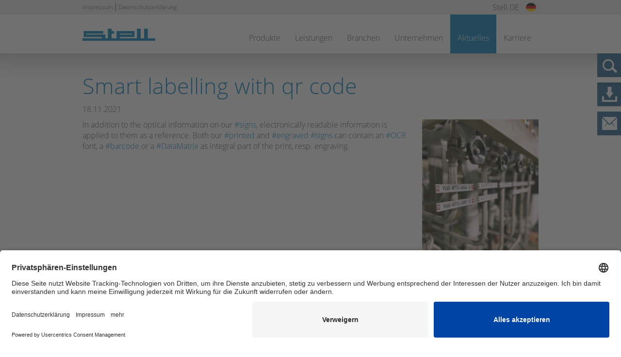

--- FILE ---
content_type: text/html; charset=UTF-8
request_url: https://www.stell.de/aktuelles/nr/smart-labelling-with-qr-code
body_size: 12423
content:
<!DOCTYPE html>
<html lang="de">
<head>

      <meta charset="UTF-8">
    <title>Smart labelling with qr code - Stell GmbH</title>
    <base href="https://www.stell.de/">

          <meta name="robots" content="index,follow">
      <meta name="description" content="Smart labelling in a row">
      <meta name="keywords" content="">
      <meta name="generator" content="Contao Open Source CMS">
        
        <link rel="preconnect" href="//privacy-proxy.usercentrics.eu">
	<link rel="preload" href="//privacy-proxy.usercentrics.eu/latest/uc-block.bundle.js" as="script">
	<script id="usercentrics-cmp" src="https://app.usercentrics.eu/browser-ui/latest/loader.js" data-settings-id="TtY3CGxV5" async></script>
	<script type="application/javascript" src="https://privacy-proxy.usercentrics.eu/latest/uc-block.bundle.js"></script>

    <meta name="viewport" content="width=device-width,initial-scale=1.0">
        <link rel="stylesheet" href="assets/css/layout.min.css,responsive.min.css,grid.min.css,form.min.css,rese...-a090a2cd.css">        <script src="assets/js/jquery.min.js-c31f118d.js"></script><link rel="alternate" hreflang="de" href="https://www.stell.de/aktuelles/nr">
<link rel="alternate" hreflang="en" href="https://www.stell.com/news/nr">
<link rel="alternate" hreflang="x-default" href="https://www.stell.com/news/nr">
<link rel="alternate" hreflang="nl" href="https://www.stell.nl/nieuws/nr">
<link rel="alternate" hreflang="hi" href="https://www.stell.co.in/news/nr">
<link type="application/rss+xml" rel="alternate" href="https://www.stell.de/share/newsfeed-de.xml" title="Stell :: DE"><link type="application/rss+xml" rel="alternate" href="https://www.stellsignprojects.com/share/newsfeed-en.xml" title="Stell :: EN"><link type="application/rss+xml" rel="alternate" href="https://stell.co.in/share/newsfeed-hi.xml" title="Stell :: IN"><link type="application/rss+xml" rel="alternate" href="https://www.stell.nl/share/newsfeed-nl.xml" title="Stell :: NL"><script type="text/plain" data-usercentrics="Softgarden" src="files/system/theme_2017/js/softgarden_iframe.js"></script>

<script>
var gaProperty = 'UA-137566879-1';
var disableStr = 'ga-disable-' + gaProperty;
if (document.cookie.indexOf(disableStr + '=true') > -1) {
	window[disableStr] = true;
}
function gaOptout() {
	document.cookie = disableStr + '=true; expires=Thu, 31 Dec 2099 23:59:59 UTC; path=/';
	window[disableStr] = true;
	alert('Das Tracking durch Google Analytics wurde in Ihrem Browser für diese Website deaktiviert.');
}
</script>
<script type="text/plain" data-usercentrics="Google Analytics">
(function(i,s,o,g,r,a,m){i['GoogleAnalyticsObject']=r;i[r]=i[r]||function(){
	(i[r].q=i[r].q||[]).push(arguments)},i[r].l=1*new Date();a=s.createElement(o),
	m=s.getElementsByTagName(o)[0];a.async=1;a.src=g;m.parentNode.insertBefore(a,m)
})(window,document,'script','//www.google-analytics.com/analytics.js','ga');
ga('create', 'UA-137566879-1', 'auto');
ga('set', 'anonymizeIp', true);
ga('send', 'pageview');
</script>

<script>
    var Hyphenopoly = {
        require: {
            "de": "1234567890123",
            "nl": "1234567890123",
            "hi": "1234567890123",
            "en-gb": "1234567890123",
            "en-us": "1234567890123"
        },
        paths: {
                patterndir: "files/system/theme_2017/js/hyphenopoly/patterns/",
                maindir: "files/system/theme_2017/js/hyphenopoly/"
            },
        setup: {
            selectors: {
                ".ce_metamodel_list .item h3.metaModelName": {}
            }
        }
        };
</script>
<script src="files/system/theme_2017/js/hyphenopoly/Hyphenopoly_Loader.js" type="text/javascript"></script>

<link rel="icon" href="files/system/theme_2017/img/favicon.ico" type="image/vnd.microsoft.icon" />
<link rel="shortcut icon" href="files/system/theme_2017/img/favicon.ico" type="image/vnd.microsoft.icon" />

          
</head>
<body id="top" class="mac chrome blink ch131">

    
   <div class="absicherung">
   	
   	                  <header id="header">
            <div class="inside">
              

<!-- indexer::stop -->
<nav class="mod_navigation nav-main block">

  
  <a href="aktuelles/nr/smart-labelling-with-qr-code#skipNavigation285" class="invisible">Navigation überspringen</a>

  
<ul class="level_1">
            <li class="submenu first"><a href="produkte/produktselektor" title="Produkte" class="submenu first" aria-haspopup="true">Produkte</a>
<ul class="level_2">
            <li class="first"><a href="produkte/produktselektor" title="Produktselektor" class="first">Produktselektor</a></li>
                <li class="submenu"><a href="produkte/anlagenkennzeichnung" title="Anlagenkennzeichnung und Beschilderung" class="submenu" aria-haspopup="true">Anlagenkennzeichnung</a>
<ul class="level_3">
            <li class="first"><a href="produkte/anlagenkennzeichnung/original-stell-stecksystem" title="Kennzeichnung von Bauteilen mit dem Stell Stecksystem" class="first">Original Stell Stecksystem</a></li>
                <li><a href="produkte/anlagenkennzeichnung/druck-und-gravurschilder" title="Druckschilder und Gravurschilder">Druck- und Gravurschilder</a></li>
                <li class="submenu"><a href="produkte/anlagenkennzeichnung/autoid-schilder-barcode-datamatrix-und-rfid" title="AutoID Schilder - Barcode, Datamatrix und RFID" class="submenu" aria-haspopup="true">AutoID Schilder - Barcode, Datamatrix und RFID</a>
<ul class="level_4">
            <li class="first"><a href="produkte/anlagenkennzeichnung/autoid/datamatrix-barcodes" title="QR Code und Barcode Schilder" class="first">Datamatrix / Barcodes</a></li>
                <li><a href="produkte/anlagenkennzeichnung/autoid-schilder-barcode-datamatrix-und-rfid/rfid-schilder" title="RFID Schilder zur Anlagenkennzeichnung">RFID Schilder</a></li>
                <li class="last"><a href="produkte/anlagenkennzeichnung/autoid/r2d2-ran-in-rfid-durable-datasign" title="R2D2 - das RFID Schild mit integriertem Transponder" class="last">R2D2 - Ran in RFID durable datasign</a></li>
      </ul>
</li>
                <li><a href="produkte/anlagenkennzeichnung/einschubsystem" title="Einschubsystem zur Kennzeichnung von Rohrleitungen und Bauteilen">Einschubsystem</a></li>
                <li><a href="produkte/anlagenkennzeichnung/rohrmarkierer-und-kennzeichnungsb%C3%A4nder" title="Rohrleitungskennzeichnung nach DIN 2403">Rohrmarkierer und Kennzeichnungsbänder</a></li>
                <li><a href="produkte/anlagenkennzeichnung/beh%C3%A4lter-und-tankkennzeichnung" title="Behälter- und Tankkennzeichnung">Behälter- und Tankkennzeichnung</a></li>
                <li><a href="produkte/anlagenkennzeichnung/vorbeschriftungen" title="Vorbeschriftungen">Vorbeschriftungen</a></li>
                <li class="last"><a href="produkte/anlagenkennzeichnung/befestigung-und-zubeh%C3%B6r" title="Befestigung zur Anlagenkennzeichnung" class="last">Befestigung und Zubehör</a></li>
      </ul>
</li>
                <li class="submenu"><a href="produkte/sicherheits-und-gesundheitsschutzkennzeichnung" title="Sicherheitskennzeichnung und Schilder" class="submenu" aria-haspopup="true">Sicherheitskennzeichnung</a>
<ul class="level_3">
            <li class="first"><a href="produkte/sicherheits-und-gesundheitsschutzkennzeichnung/langnachleuchtendes-bodennahes-sicherheitsleitsystem" title="Langnachleuchtendes Sicherheitsleitsystem" class="first">Langnachleuchtendes bodennahes Sicherheitsleitsystem</a></li>
                <li><a href="produkte/sicherheits-und-gesundheitsschutzkennzeichnung/schilder-zur-sicherheits-und-gesundheitsschutzkennzeichnung" title="Schilder zur Sicherheitskennzeichnung">Schilder zur Sicherheits- und Gesundheitsschutzkennzeichnung</a></li>
                <li><a href="produkte/sicherheits-und-gesundheitsschutzkennzeichnung/sicherheitsmarkierungen-f%C3%BCr-hindernisse-und-gefahrenstellen" title="Sicherheitsmarkierungen und Warnbänder">Sicherheitsmarkierungen für Hindernisse und Gefahrenstellen</a></li>
                <li><a href="produkte/sicherheits-und-gesundheitsschutzkennzeichnung/bodenmarkierungsb%C3%A4nder-und-antirutschbel%C3%A4ge" title="Bodenmarkierungsbänder und Antirutschprodukte">Bodenmarkierungsbänder und Antirutschbeläge</a></li>
                <li><a href="produkte/sicherheits-und-gesundheitsschutzkennzeichnung/knuffi-warn-und-schutzprofile" title="Knuffi Warn- und Schutzprofile">Knuffi® Warn- und Schutzprofile</a></li>
                <li class="last"><a href="produkte/sicherheits-und-gesundheitsschutzkennzeichnung/befestigung-und-zubeh%C3%B6r" title="Befestigungen" class="last">Befestigung und Zubehör</a></li>
      </ul>
</li>
                <li class="submenu"><a href="produkte/maritime-kennzeichnung" title="Maritime Kennzeichnung und Beschilderung" class="submenu" aria-haspopup="true">Maritime Kennzeichnung</a>
<ul class="level_3">
            <li class="first"><a href="produkte/maritime-kennzeichnung-und-beschilderung/low-location-lighting" title="Low-location lighting" class="first">Low-location lighting</a></li>
                <li><a href="produkte/maritime-kennzeichnung-und-beschilderung/luxoled-emergency-exit-lights" title="Rettungszeichenleuchte LuxoLED">LuxoLED emergency exit lights</a></li>
                <li><a href="produkte/maritime-kennzeichnung-und-beschilderung/safety-signs-for-shipboard-use" title="Safety signs for shipboard use">Safety signs for shipboard use</a></li>
                <li><a href="produkte/maritime-kennzeichnung-und-beschilderung/fire-control-plan-signs" title="Fire control plan signs">Fire control plan signs</a></li>
                <li><a href="produkte/maritime-kennzeichnung-und-beschilderung/safety-posters" title="Safety posters - ISM Code">Posters for emergency instructions</a></li>
                <li><a href="produkte/maritime-kennzeichnung/pipe-marking" title="Pipe marking">Pipe marking</a></li>
                <li><a href="produkte/maritime-kennzeichnung-und-beschilderung/isps-signs" title="Public information signs">Public information signs</a></li>
                <li><a href="produkte/maritime-kennzeichnung/befestigung-und-zubeh%C3%B6r" title="Befestigung und Zubehör">Fastening</a></li>
                <li class="last"><a href="produkte/maritime-kennzeichnung-und-beschilderung/shipboard-plans" title="Shipboard plans" class="last">Shipboard plans</a></li>
      </ul>
</li>
                <li><a href="produkte/industrieschilder" title="Individuelle Industrieschilder">Industrieschilder</a></li>
                <li class="submenu"><a href="produkte/pl%C3%A4ne-f%C3%BCr-den-organisatorischen-brandschutz" title="Pläne für den organisatorischen Brandschutz" class="submenu" aria-haspopup="true">Pläne für den organisatorischen Brandschutz</a>
<ul class="level_3">
            <li class="first"><a href="produkte/sicherheits-und-gesundheitsschutzkennzeichnung/pl%C3%A4ne-f%C3%BCr-sicherheit-und-gesundheitsschutz" title="Flucht- und Rettungspläne" class="first">Pläne für Sicherheit und Gesundheitsschutz</a></li>
                <li><a href="produkte/plaene-und-schilder-fuer-die-feuerwehr/feuerwehrpl%C3%A4ne" title="Feuerwehrpläne gemäß DIN 14095">Feuerwehrpläne</a></li>
                <li><a href="produkte/plaene-und-schilder-fuer-die-feuerwehr/feuerwehrlaufkarten" title="Feuerwehrlaufkarten">Feuerwehrlaufkarten</a></li>
                <li><a href="produkte/plaene-und-schilder-fuer-die-feuerwehr/feuerwehrzeichen" title="Feuerwehrzeichen nach DIN 4066">Feuerwehrzeichen</a></li>
                <li class="last"><a href="produkte/plaene-und-schilder-fuer-die-feuerwehr/befestigung-und-zubeh%C3%B6r" title="Befestigung und Zubehör für Pläne" class="last">Befestigung und Zubehör</a></li>
      </ul>
</li>
                <li class="last"><a href="produkte/anlagenkennzeichnung/verfahrenstechnische-pl%C3%A4ne" title="Verfahrenstechnische Pläne" class="last">Verfahrenstechnische Pläne</a></li>
      </ul>
</li>
                <li class="submenu"><a href="leistungen" title="Kennzeichnung im Komplettpaket" class="submenu" aria-haspopup="true">Leistungen</a>
<ul class="level_2">
            <li class="first"><a href="service/projektierung" title="Projektierung und Bestandsaufnahme" class="first">Projektierung</a></li>
                <li><a href="service/produktion" title="Hauseigene Produktion Schilder und Pläne">Produktion</a></li>
                <li class="last"><a href="service/montage" title="Montage der Schilder" class="last">Montage</a></li>
      </ul>
</li>
                <li class="submenu"><a href="branchen" title="Branchenfokus" class="submenu" aria-haspopup="true">Branchen</a>
<ul class="level_2">
            <li class="first"><a href="branchen/energie" title="Kennzeichnung im Energiebereich" class="first">Energie</a></li>
                <li><a href="branchen/chemie" title="Kennzeichnung in Chemieanlagen">Chemie</a></li>
                <li><a href="branchen/maritim" title="Maritime Kennzeichnung">Maritim</a></li>
                <li><a href="branchen/industrie" title="Kennzeichnung in der Industrie">Industrie</a></li>
                <li><a href="branchen/lebensmittel" title="Kennzeichnungslösungen für die Lebensmittelindustrie">Lebensmittel</a></li>
                <li class="last"><a href="branchen/brandschutz" title="Brandschutz - Pläne" class="last">Brandschutz</a></li>
      </ul>
</li>
                <li class="submenu"><a href="unternehmen/%C3%BCber-stell" title="Unternehmen" class="submenu" aria-haspopup="true">Unternehmen</a>
<ul class="level_2">
            <li class="first"><a href="unternehmen/%C3%BCber-stell" title="Über das Unternehmen Stell" class="first">Über Stell</a></li>
                <li><a href="unternehmen/standorte" title="Standorte">Standorte</a></li>
                <li><a href="unternehmen/partner" title="Partner">Partner</a></li>
                <li><a href="kontakt" title="Kontakt">Kontakt</a></li>
                <li class="last"><a href="downloads" title="Downloads" class="last">Downloads</a></li>
      </ul>
</li>
                <li class="trail"><a href="aktuelles" title="Aktuelle News und Projektebeispiele" class="trail">Aktuelles</a></li>
                <li class="last"><a href="karriere" title="Aktuelle Stellenangebote" class="last">Karriere</a></li>
      </ul>

  <span id="skipNavigation285" class="invisible"></span>

</nav>
<!-- indexer::continue -->

<div class="pcContainer">
	<div class="logo">
		
			<a href="./" title="Stell GmbH - Anlagenkennzeichnung und Beschilderung" class="startpage">
		
			

<div class="ce_image block">

        
  
  
<figure class="image_container">
  
  
  <picture>
          <source srcset="assets/images/3/stell_logo-edbbf4bb.png 1x, assets/images/d/stell_logo-450d2be1.png 1.5x, assets/images/9/stell_logo-967a8c3e.png 2x" media="(min-width: 960px)" width="150" height="25">
          <source srcset="assets/images/3/stell_logo-edbbf4bb.png 1x, assets/images/d/stell_logo-450d2be1.png 1.5x, assets/images/9/stell_logo-967a8c3e.png 2x" media="(min-width: 767px) and (max-width: 979px)" width="150" height="25">
          <source srcset="assets/images/c/stell_logo-bd826186.png 1x, assets/images/3/stell_logo-8deecb3f.png 1.516x, assets/images/8/stell_logo-a51dbb1c.png 2.005x" media="(max-width: 766px)" width="213" height="35">
    
<img src="assets/images/3/stell_logo-edbbf4bb.png" srcset="assets/images/3/stell_logo-edbbf4bb.png 1x, assets/images/d/stell_logo-450d2be1.png 1.5x, assets/images/9/stell_logo-967a8c3e.png 2x" width="150" height="25" alt="Stell GmbH - Logo" title="Stell GmbH - Logo">

  </picture>

  
  </figure>



</div>


		</a>
	</div>
	<div class="navigation">
		
			
<!-- indexer::stop -->
<nav class="mod_navigation block">

  
  <a href="aktuelles/nr/smart-labelling-with-qr-code#skipNavigation4" class="invisible">Navigation überspringen</a>

  
<ul class="level_1">
            <li class="submenu first"><a href="produkte/produktselektor" title="Produkte" class="submenu first" aria-haspopup="true">Produkte</a>
<ul class="level_2">
            <li class="first"><a href="produkte/produktselektor" title="Produktselektor" class="first">Produktselektor</a></li>
                <li class="submenu"><a href="produkte/anlagenkennzeichnung" title="Anlagenkennzeichnung und Beschilderung" class="submenu" aria-haspopup="true">Anlagenkennzeichnung</a>
<ul class="level_3">
            <li class="first"><a href="produkte/anlagenkennzeichnung/original-stell-stecksystem" title="Kennzeichnung von Bauteilen mit dem Stell Stecksystem" class="first">Original Stell Stecksystem</a></li>
                <li><a href="produkte/anlagenkennzeichnung/druck-und-gravurschilder" title="Druckschilder und Gravurschilder">Druck- und Gravurschilder</a></li>
                <li class="submenu"><a href="produkte/anlagenkennzeichnung/autoid-schilder-barcode-datamatrix-und-rfid" title="AutoID Schilder - Barcode, Datamatrix und RFID" class="submenu" aria-haspopup="true">AutoID Schilder - Barcode, Datamatrix und RFID</a>
<ul class="level_4">
            <li class="first"><a href="produkte/anlagenkennzeichnung/autoid/datamatrix-barcodes" title="QR Code und Barcode Schilder" class="first">Datamatrix / Barcodes</a></li>
                <li><a href="produkte/anlagenkennzeichnung/autoid-schilder-barcode-datamatrix-und-rfid/rfid-schilder" title="RFID Schilder zur Anlagenkennzeichnung">RFID Schilder</a></li>
                <li class="last"><a href="produkte/anlagenkennzeichnung/autoid/r2d2-ran-in-rfid-durable-datasign" title="R2D2 - das RFID Schild mit integriertem Transponder" class="last">R2D2 - Ran in RFID durable datasign</a></li>
      </ul>
</li>
                <li><a href="produkte/anlagenkennzeichnung/einschubsystem" title="Einschubsystem zur Kennzeichnung von Rohrleitungen und Bauteilen">Einschubsystem</a></li>
                <li><a href="produkte/anlagenkennzeichnung/rohrmarkierer-und-kennzeichnungsb%C3%A4nder" title="Rohrleitungskennzeichnung nach DIN 2403">Rohrmarkierer und Kennzeichnungsbänder</a></li>
                <li><a href="produkte/anlagenkennzeichnung/beh%C3%A4lter-und-tankkennzeichnung" title="Behälter- und Tankkennzeichnung">Behälter- und Tankkennzeichnung</a></li>
                <li><a href="produkte/anlagenkennzeichnung/vorbeschriftungen" title="Vorbeschriftungen">Vorbeschriftungen</a></li>
                <li class="last"><a href="produkte/anlagenkennzeichnung/befestigung-und-zubeh%C3%B6r" title="Befestigung zur Anlagenkennzeichnung" class="last">Befestigung und Zubehör</a></li>
      </ul>
</li>
                <li class="submenu"><a href="produkte/sicherheits-und-gesundheitsschutzkennzeichnung" title="Sicherheitskennzeichnung und Schilder" class="submenu" aria-haspopup="true">Sicherheitskennzeichnung</a>
<ul class="level_3">
            <li class="first"><a href="produkte/sicherheits-und-gesundheitsschutzkennzeichnung/langnachleuchtendes-bodennahes-sicherheitsleitsystem" title="Langnachleuchtendes Sicherheitsleitsystem" class="first">Langnachleuchtendes bodennahes Sicherheitsleitsystem</a></li>
                <li><a href="produkte/sicherheits-und-gesundheitsschutzkennzeichnung/schilder-zur-sicherheits-und-gesundheitsschutzkennzeichnung" title="Schilder zur Sicherheitskennzeichnung">Schilder zur Sicherheits- und Gesundheitsschutzkennzeichnung</a></li>
                <li><a href="produkte/sicherheits-und-gesundheitsschutzkennzeichnung/sicherheitsmarkierungen-f%C3%BCr-hindernisse-und-gefahrenstellen" title="Sicherheitsmarkierungen und Warnbänder">Sicherheitsmarkierungen für Hindernisse und Gefahrenstellen</a></li>
                <li><a href="produkte/sicherheits-und-gesundheitsschutzkennzeichnung/bodenmarkierungsb%C3%A4nder-und-antirutschbel%C3%A4ge" title="Bodenmarkierungsbänder und Antirutschprodukte">Bodenmarkierungsbänder und Antirutschbeläge</a></li>
                <li><a href="produkte/sicherheits-und-gesundheitsschutzkennzeichnung/knuffi-warn-und-schutzprofile" title="Knuffi Warn- und Schutzprofile">Knuffi® Warn- und Schutzprofile</a></li>
                <li class="last"><a href="produkte/sicherheits-und-gesundheitsschutzkennzeichnung/befestigung-und-zubeh%C3%B6r" title="Befestigungen" class="last">Befestigung und Zubehör</a></li>
      </ul>
</li>
                <li class="submenu"><a href="produkte/maritime-kennzeichnung" title="Maritime Kennzeichnung und Beschilderung" class="submenu" aria-haspopup="true">Maritime Kennzeichnung</a>
<ul class="level_3">
            <li class="first"><a href="produkte/maritime-kennzeichnung-und-beschilderung/low-location-lighting" title="Low-location lighting" class="first">Low-location lighting</a></li>
                <li><a href="produkte/maritime-kennzeichnung-und-beschilderung/luxoled-emergency-exit-lights" title="Rettungszeichenleuchte LuxoLED">LuxoLED emergency exit lights</a></li>
                <li><a href="produkte/maritime-kennzeichnung-und-beschilderung/safety-signs-for-shipboard-use" title="Safety signs for shipboard use">Safety signs for shipboard use</a></li>
                <li><a href="produkte/maritime-kennzeichnung-und-beschilderung/fire-control-plan-signs" title="Fire control plan signs">Fire control plan signs</a></li>
                <li><a href="produkte/maritime-kennzeichnung-und-beschilderung/safety-posters" title="Safety posters - ISM Code">Posters for emergency instructions</a></li>
                <li><a href="produkte/maritime-kennzeichnung/pipe-marking" title="Pipe marking">Pipe marking</a></li>
                <li><a href="produkte/maritime-kennzeichnung-und-beschilderung/isps-signs" title="Public information signs">Public information signs</a></li>
                <li><a href="produkte/maritime-kennzeichnung/befestigung-und-zubeh%C3%B6r" title="Befestigung und Zubehör">Fastening</a></li>
                <li class="last"><a href="produkte/maritime-kennzeichnung-und-beschilderung/shipboard-plans" title="Shipboard plans" class="last">Shipboard plans</a></li>
      </ul>
</li>
                <li><a href="produkte/industrieschilder" title="Individuelle Industrieschilder">Industrieschilder</a></li>
                <li class="submenu"><a href="produkte/pl%C3%A4ne-f%C3%BCr-den-organisatorischen-brandschutz" title="Pläne für den organisatorischen Brandschutz" class="submenu" aria-haspopup="true">Pläne für den organisatorischen Brandschutz</a>
<ul class="level_3">
            <li class="first"><a href="produkte/sicherheits-und-gesundheitsschutzkennzeichnung/pl%C3%A4ne-f%C3%BCr-sicherheit-und-gesundheitsschutz" title="Flucht- und Rettungspläne" class="first">Pläne für Sicherheit und Gesundheitsschutz</a></li>
                <li><a href="produkte/plaene-und-schilder-fuer-die-feuerwehr/feuerwehrpl%C3%A4ne" title="Feuerwehrpläne gemäß DIN 14095">Feuerwehrpläne</a></li>
                <li><a href="produkte/plaene-und-schilder-fuer-die-feuerwehr/feuerwehrlaufkarten" title="Feuerwehrlaufkarten">Feuerwehrlaufkarten</a></li>
                <li><a href="produkte/plaene-und-schilder-fuer-die-feuerwehr/feuerwehrzeichen" title="Feuerwehrzeichen nach DIN 4066">Feuerwehrzeichen</a></li>
                <li class="last"><a href="produkte/plaene-und-schilder-fuer-die-feuerwehr/befestigung-und-zubeh%C3%B6r" title="Befestigung und Zubehör für Pläne" class="last">Befestigung und Zubehör</a></li>
      </ul>
</li>
                <li class="last"><a href="produkte/anlagenkennzeichnung/verfahrenstechnische-pl%C3%A4ne" title="Verfahrenstechnische Pläne" class="last">Verfahrenstechnische Pläne</a></li>
      </ul>
</li>
                <li class="submenu"><a href="leistungen" title="Kennzeichnung im Komplettpaket" class="submenu" aria-haspopup="true">Leistungen</a>
<ul class="level_2">
            <li class="first"><a href="service/projektierung" title="Projektierung und Bestandsaufnahme" class="first">Projektierung</a></li>
                <li><a href="service/produktion" title="Hauseigene Produktion Schilder und Pläne">Produktion</a></li>
                <li class="last"><a href="service/montage" title="Montage der Schilder" class="last">Montage</a></li>
      </ul>
</li>
                <li class="submenu"><a href="branchen" title="Branchenfokus" class="submenu" aria-haspopup="true">Branchen</a>
<ul class="level_2">
            <li class="first"><a href="branchen/energie" title="Kennzeichnung im Energiebereich" class="first">Energie</a></li>
                <li><a href="branchen/chemie" title="Kennzeichnung in Chemieanlagen">Chemie</a></li>
                <li><a href="branchen/maritim" title="Maritime Kennzeichnung">Maritim</a></li>
                <li><a href="branchen/industrie" title="Kennzeichnung in der Industrie">Industrie</a></li>
                <li><a href="branchen/lebensmittel" title="Kennzeichnungslösungen für die Lebensmittelindustrie">Lebensmittel</a></li>
                <li class="last"><a href="branchen/brandschutz" title="Brandschutz - Pläne" class="last">Brandschutz</a></li>
      </ul>
</li>
                <li class="submenu"><a href="unternehmen/%C3%BCber-stell" title="Unternehmen" class="submenu" aria-haspopup="true">Unternehmen</a>
<ul class="level_2">
            <li class="first"><a href="unternehmen/%C3%BCber-stell" title="Über das Unternehmen Stell" class="first">Über Stell</a></li>
                <li><a href="unternehmen/standorte" title="Standorte">Standorte</a></li>
                <li><a href="unternehmen/partner" title="Partner">Partner</a></li>
                <li><a href="kontakt" title="Kontakt">Kontakt</a></li>
                <li class="last"><a href="downloads" title="Downloads" class="last">Downloads</a></li>
      </ul>
</li>
                <li class="trail"><a href="aktuelles" title="Aktuelle News und Projektebeispiele" class="trail">Aktuelles</a></li>
                <li class="last"><a href="karriere" title="Aktuelle Stellenangebote" class="last">Karriere</a></li>
      </ul>

  <span id="skipNavigation4" class="invisible"></span>

</nav>
<!-- indexer::continue -->

		
	</div>
</div>

<div class="tabletContainer">
	<div class="logo">
		
			<a href="./" title="Stell GmbH - Anlagenkennzeichnung und Beschilderung" class="startpage">
		
			
<div class="ce_image block">

        
  
  
<figure class="image_container">
  
  
  <picture>
          <source srcset="assets/images/3/stell_logo-edbbf4bb.png 1x, assets/images/d/stell_logo-450d2be1.png 1.5x, assets/images/9/stell_logo-967a8c3e.png 2x" media="(min-width: 960px)" width="150" height="25">
          <source srcset="assets/images/3/stell_logo-edbbf4bb.png 1x, assets/images/d/stell_logo-450d2be1.png 1.5x, assets/images/9/stell_logo-967a8c3e.png 2x" media="(min-width: 767px) and (max-width: 979px)" width="150" height="25">
          <source srcset="assets/images/c/stell_logo-bd826186.png 1x, assets/images/3/stell_logo-8deecb3f.png 1.516x, assets/images/8/stell_logo-a51dbb1c.png 2.005x" media="(max-width: 766px)" width="213" height="35">
    
<img src="assets/images/3/stell_logo-edbbf4bb.png" srcset="assets/images/3/stell_logo-edbbf4bb.png 1x, assets/images/d/stell_logo-450d2be1.png 1.5x, assets/images/9/stell_logo-967a8c3e.png 2x" width="150" height="25" alt="Stell GmbH - Logo" title="Stell GmbH - Logo">

  </picture>

  
  </figure>



</div>

		</a>
	</div>
	<div class="sprachauswahl">
		<div class="testblock">
			
<!-- indexer::stop -->
<nav class="mod_changelanguage buttonLanguage block">

  
  
<ul class="level_1">
            <li class="lang-de active"><strong class="lang-de active">Stell DE</strong></li>
                <li class="lang-en"><a href="https://www.stell.com/news/nr" title="Newsreader" class="lang-en" hreflang="en" aria-label="Gehe zur aktuellen Seite in Englisch">Stell DE</a></li>
                <li class="lang-nl"><a href="https://www.stell.nl/nieuws/nr" title="Newsreader" class="lang-nl" hreflang="nl" aria-label="Gehe zur aktuellen Seite in Niederländisch">Stell NL</a></li>
                <li class="lang-hi"><a href="https://www.stell.co.in/news/nr" title="Newsreader" class="lang-hi" hreflang="hi" aria-label="Gehe zur aktuellen Seite in Hindi">Stell IN</a></li>
      </ul>

</nav>
<!-- indexer::continue -->
		</div>
	</div>
</div>

<div class="mobileContainer">
	<div class="logo">
		
			<a href="./" title="Stell GmbH - Anlagenkennzeichnung und Beschilderung" class="startpage">
		
			
<div class="ce_image block">

        
  
  
<figure class="image_container">
  
  
  <picture>
          <source srcset="assets/images/3/stell_logo-edbbf4bb.png 1x, assets/images/d/stell_logo-450d2be1.png 1.5x, assets/images/9/stell_logo-967a8c3e.png 2x" media="(min-width: 960px)" width="150" height="25">
          <source srcset="assets/images/3/stell_logo-edbbf4bb.png 1x, assets/images/d/stell_logo-450d2be1.png 1.5x, assets/images/9/stell_logo-967a8c3e.png 2x" media="(min-width: 767px) and (max-width: 979px)" width="150" height="25">
          <source srcset="assets/images/c/stell_logo-bd826186.png 1x, assets/images/3/stell_logo-8deecb3f.png 1.516x, assets/images/8/stell_logo-a51dbb1c.png 2.005x" media="(max-width: 766px)" width="213" height="35">
    
<img src="assets/images/3/stell_logo-edbbf4bb.png" srcset="assets/images/3/stell_logo-edbbf4bb.png 1x, assets/images/d/stell_logo-450d2be1.png 1.5x, assets/images/9/stell_logo-967a8c3e.png 2x" width="150" height="25" alt="Stell GmbH - Logo" title="Stell GmbH - Logo">

  </picture>

  
  </figure>



</div>

		</a>
	</div>
	<div class="searchContainer">
		<div id="mobileMenuButtonSearch">
			<a href="#mmenuSearch">
				<img src="files/system/theme_2017/img/mobile_searchBtn.png" alt="mobile Button Search">
			</a>
		</div>
	</div>
	<div class="mmenuSearch" data-expanded="false">
		<div class="mod_Merger2 block" id="mmenuSearch">

<!-- indexer::stop -->
<div class="mod_search block">

        
  
  <form action="suche" method="get">
    <div class="formbody">
      <div class="widget widget-text">
        <label for="ctrl_keywords_34" class="invisible">Suchbegriffe</label>
        <input type="search" name="keywords" id="ctrl_keywords_34" class="text" value="">
      </div>
      <div class="widget widget-submit">
        <button type="submit" id="ctrl_submit_34" class="submit">Suchen</button>
      </div>
          </div>
  </form>

  
  

</div>
<!-- indexer::continue -->

</div>

	</div>
	<div class="sprachauswahl">
			<div class="testblock">
				
<!-- indexer::stop -->
<nav class="mod_changelanguage buttonLanguage block">

  
  
<ul class="level_1">
            <li class="lang-de active"><strong class="lang-de active">Stell DE</strong></li>
                <li class="lang-en"><a href="https://www.stell.com/news/nr" title="Newsreader" class="lang-en" hreflang="en" aria-label="Gehe zur aktuellen Seite in Englisch">Stell DE</a></li>
                <li class="lang-nl"><a href="https://www.stell.nl/nieuws/nr" title="Newsreader" class="lang-nl" hreflang="nl" aria-label="Gehe zur aktuellen Seite in Niederländisch">Stell NL</a></li>
                <li class="lang-hi"><a href="https://www.stell.co.in/news/nr" title="Newsreader" class="lang-hi" hreflang="hi" aria-label="Gehe zur aktuellen Seite in Hindi">Stell IN</a></li>
      </ul>

</nav>
<!-- indexer::continue -->
			</div>
	</div>
</div>
<div id="mmenuLanguage" class="mobileTabletLanguage" data-expanded="false">
		
<!-- indexer::stop -->
<nav class="mod_changelanguage block">

  
  
<ul class="level_1">
            <li class="lang-de active"><strong class="lang-de active">Stell DE</strong></li>
                <li class="lang-en"><a href="https://www.stell.com/news/nr" title="Newsreader" class="lang-en" hreflang="en" aria-label="Gehe zur aktuellen Seite in Englisch">Stell DE</a></li>
                <li class="lang-nl"><a href="https://www.stell.nl/nieuws/nr" title="Newsreader" class="lang-nl" hreflang="nl" aria-label="Gehe zur aktuellen Seite in Niederländisch">Stell NL</a></li>
                <li class="lang-hi"><a href="https://www.stell.co.in/news/nr" title="Newsreader" class="lang-hi" hreflang="hi" aria-label="Gehe zur aktuellen Seite in Hindi">Stell IN</a></li>
      </ul>

</nav>
<!-- indexer::continue -->
	</div>

<div class="headerButtonDownloads headerButton">
	<div class="link">

	
	<a href="downloads" title="Downloads"><h3>Downloads</h3></a>
	

	</div>
</div>


<div class="headerButtonSuche headerButton">
	<div class="link">

	
	
<!-- indexer::stop -->
<div class="mod_search block">

        
  
  <form action="suche" method="get">
    <div class="formbody">
      <div class="widget widget-text">
        <label for="ctrl_keywords_34" class="invisible">Suchbegriffe</label>
        <input type="search" name="keywords" id="ctrl_keywords_34" class="text" value="">
      </div>
      <div class="widget widget-submit">
        <button type="submit" id="ctrl_submit_34" class="submit">Suchen</button>
      </div>
          </div>
  </form>

  
  

</div>
<!-- indexer::continue -->

	

	</div>
</div>

<div class="headerButtonContact headerButton">
	<div class="link">
	
	<a href="kontakt" title="Kontakt"><h3>Kontakt</h3></a>
	
	</div>
</div>            </div>
          </header>
                    
           	<div id="language">
      		<div class="inside">
        		
<!-- indexer::stop -->
<nav class="mod_changelanguage topBox block">

  
  
<ul class="level_1">
            <li class="lang-en"><a href="https://www.stell.com/news/nr" title="Newsreader" class="lang-en" hreflang="en" aria-label="Gehe zur aktuellen Seite in Englisch">Stell DE</a></li>
                <li class="lang-nl"><a href="https://www.stell.nl/nieuws/nr" title="Newsreader" class="lang-nl" hreflang="nl" aria-label="Gehe zur aktuellen Seite in Niederländisch">Stell NL</a></li>
                <li class="lang-hi"><a href="https://www.stell.co.in/news/nr" title="Newsreader" class="lang-hi" hreflang="hi" aria-label="Gehe zur aktuellen Seite in Hindi">Stell IN</a></li>
      </ul>

</nav>
<!-- indexer::continue -->
<!-- indexer::stop -->
<nav class="mod_changelanguage buttonLanguage block">

  
  
<ul class="level_1">
            <li class="lang-de active"><strong class="lang-de active">Stell DE</strong></li>
                <li class="lang-en"><a href="https://www.stell.com/news/nr" title="Newsreader" class="lang-en" hreflang="en" aria-label="Gehe zur aktuellen Seite in Englisch">Stell DE</a></li>
                <li class="lang-nl"><a href="https://www.stell.nl/nieuws/nr" title="Newsreader" class="lang-nl" hreflang="nl" aria-label="Gehe zur aktuellen Seite in Niederländisch">Stell NL</a></li>
                <li class="lang-hi"><a href="https://www.stell.co.in/news/nr" title="Newsreader" class="lang-hi" hreflang="hi" aria-label="Gehe zur aktuellen Seite in Hindi">Stell IN</a></li>
      </ul>

</nav>
<!-- indexer::continue -->
<div class="navigation">
	
		
<!-- indexer::stop -->
<nav class="mod_customnav block">

  
  <a href="aktuelles/nr/smart-labelling-with-qr-code#skipNavigation28" class="invisible">Navigation überspringen</a>

  
<ul class="level_1">
            <li class="first"><a href="impressum" title="Impressum" class="first">Impressum</a></li>
                <li><a href="datenschutz" title="Datenschutzerklärung">Datenschutzerklärung</a></li>
                <li class="last"><a href="kontakt" title="Kontakt" class="last">Kontakt</a></li>
      </ul>

  <span id="skipNavigation28" class="invisible"></span>

</nav>
<!-- indexer::continue -->

	
</div>      		</div>
     	</div>
       	
   	    
    
	    
    
    <div id="wrapper">

              <div id="container">

                            <div id="main">
            <div class="inside">
              

  <div class="mod_article block" id="article-105">
    
          
<div class="mod_newsreader block">

        
  
  
<div class="layout_full block">

  <h1>Smart labelling with qr code</h1>

      <p class="info"><time datetime="2021-11-18T09:59:00+01:00">18.11.2021</time>  </p>
  
  
      
<div class="ce_text block">

        
  
  
      
<figure class="image_container float_right">
      <a href="files/content/pages/news/2021/Kennzeichnung%20mit%20QR%20Code.jpg" title="AutoID– Signs with Barcode, Data Matrix and RFID" data-lightbox="">
  
  
  <picture>
          <source srcset="files/content/pages/news/2021/Kennzeichnung%20mit%20QR%20Code.jpg" media="(max-width: 766px)" width="768" height="1024">
          <source srcset="assets/images/1/Kennzeichnung%20mit%20QR%20Code-cb50e221.jpg 1x, assets/images/7/Kennzeichnung%20mit%20QR%20Code-b8a03fb2.jpg 1.5x, assets/images/9/Kennzeichnung%20mit%20QR%20Code-744857d0.jpg 2x" media="(min-width: 980px)" width="240" height="320">
          <source srcset="assets/images/a/Kennzeichnung%20mit%20QR%20Code-786f288f.jpg 1x, assets/images/9/Kennzeichnung%20mit%20QR%20Code-75e45d4c.jpg 1.5x, assets/images/e/Kennzeichnung%20mit%20QR%20Code-0c223cf1.jpg 2x" media="(min-width: 767px) and (max-width: 979px)" width="166" height="221">
    
<img src="assets/images/1/Kennzeichnung%20mit%20QR%20Code-cb50e221.jpg" srcset="assets/images/1/Kennzeichnung%20mit%20QR%20Code-cb50e221.jpg 1x, assets/images/7/Kennzeichnung%20mit%20QR%20Code-b8a03fb2.jpg 1.5x, assets/images/9/Kennzeichnung%20mit%20QR%20Code-744857d0.jpg 2x" width="240" height="320" alt="">

  </picture>

      </a>
  
  </figure>

  
      <p>In addition to the optical information on our <a href="https://www.linkedin.com/feed/hashtag/?keywords=signs&amp;highlightedUpdateUrns=urn%3Ali%3Aactivity%3A6866274340304945152" data-attribute-index="1">#signs</a>, electronically readable information is applied to them as a reference. Both our <a href="https://www.linkedin.com/feed/hashtag/?keywords=printed&amp;highlightedUpdateUrns=urn%3Ali%3Aactivity%3A6866274340304945152" data-attribute-index="2">#printed</a> and <a href="https://www.linkedin.com/feed/hashtag/?keywords=engraved&amp;highlightedUpdateUrns=urn%3Ali%3Aactivity%3A6866274340304945152" data-attribute-index="3">#engraved</a> <a href="https://www.linkedin.com/feed/hashtag/?keywords=signs&amp;highlightedUpdateUrns=urn%3Ali%3Aactivity%3A6866274340304945152" data-attribute-index="4">#signs</a> can contain an <a href="https://www.linkedin.com/feed/hashtag/?keywords=ocr&amp;highlightedUpdateUrns=urn%3Ali%3Aactivity%3A6866274340304945152" data-attribute-index="5">#OCR</a> font, a <a href="https://www.linkedin.com/feed/hashtag/?keywords=barcode&amp;highlightedUpdateUrns=urn%3Ali%3Aactivity%3A6866274340304945152" data-attribute-index="6">#barcode</a> or a <a href="https://www.linkedin.com/feed/hashtag/?keywords=datamatrix&amp;highlightedUpdateUrns=urn%3Ali%3Aactivity%3A6866274340304945152" data-attribute-index="7">#DataMatrix</a> as integral part of the print, resp. engraving.</p>  

</div>
  
  
</div>


      <!-- indexer::stop -->
    <p class="back"><a href="javascript:history.go(-1)" title="Zurück">Zurück</a></p>
    <!-- indexer::continue -->
  
  

</div>
    
      </div>

            </div>
          </div>
              
                                
                                
        </div>
      
    </div>
    
       
         
      
                     <footer id="footer">
            <div class="inside">
              

<div class="mainHeadline ">
	<h3>
	
	Kontakt
	
	</h3>
</div>
<div class="headline ">
	<h3>
		
		Bleiben Sie informiert
		
	</h3>
</div>

<div class="text">
	<p>
		
		Aktuelles aus der Branche und der Firma Stell über unseren Blog.
		
	</p>
</div>
<div class="leftBox grid6">

<div class="responsiveContainer">
	<iframe src="https://www.google.com/maps/embed?pb=!1m18!1m12!1m3!1d2466.6189922850062!2d6.5616218615104565!3d51.81312211605563!2m3!1f0!2f0!3f0!3m2!1i1024!2i768!4f13.1!3m3!1m2!1s0x47b8814136a62921%3A0x83855f947ed79409!2sStell%20GmbH!5e0!3m2!1sde!2sde!4v1681388508928!5m2!1sde!2sde" width="460" height="160" style="border:0;" allowfullscreen="" loading="lazy" referrerpolicy="no-referrer-when-downgrade"></iframe>
</div>

<div class="adress">
	<b>
		
		Stell GmbH
		
	</b>
	<br>
	<p>
		
		Raiffeisenring 35-37<br>
		D-46395 Bocholt
		
	</p>
</div>
<div class="link">
	
	<a href="kontakt" title="Kontakt">
	Kontakt aufnehmen
	</a>
	
</div>
</div>
<div class="rightBox grid6">


<!-- indexer::stop -->
<div class="mod_newslist block">

        
  
      
<div class="layout_latest arc_1 block first even grid3">

    
  <figure class="image_container">

  
              <a href="aktuelles/nr/aktueller-katalog-anlagen-und-sicherheitskennzeichnung" title="">
      
      
  <picture>
          <source srcset="files/content/pages/news/2024/Stell%20Katalog%20Anlagenkennzeichnung%20und%20Sicherheitskennzeichnung.jpg" media="(max-width: 766px)" width="500" height="362">
          <source srcset="assets/images/4/Stell%20Katalog%20Anlagenkennzeichnung%20und%20Sicherheitskennzeichnung-3723e481.jpg 1x, assets/images/f/Stell%20Katalog%20Anlagenkennzeichnung%20und%20Sicherheitskennzeichnung-50473aab.jpg 1.5x, assets/images/d/Stell%20Katalog%20Anlagenkennzeichnung%20und%20Sicherheitskennzeichnung-f8e6fbb9.jpg 2x" media="(min-width: 980px)" width="220" height="160">
          <source srcset="assets/images/2/Stell%20Katalog%20Anlagenkennzeichnung%20und%20Sicherheitskennzeichnung-16664079.jpg 1x, assets/images/0/Stell%20Katalog%20Anlagenkennzeichnung%20und%20Sicherheitskennzeichnung-4c7f2377.jpg 1.5x, assets/images/f/Stell%20Katalog%20Anlagenkennzeichnung%20und%20Sicherheitskennzeichnung-2098aa8e.jpg 2x" media="(min-width: 767px) and (max-width: 979px)" width="166" height="121">
    
<img src="assets/images/4/Stell%20Katalog%20Anlagenkennzeichnung%20und%20Sicherheitskennzeichnung-3723e481.jpg" srcset="assets/images/4/Stell%20Katalog%20Anlagenkennzeichnung%20und%20Sicherheitskennzeichnung-3723e481.jpg 1x, assets/images/f/Stell%20Katalog%20Anlagenkennzeichnung%20und%20Sicherheitskennzeichnung-50473aab.jpg 1.5x, assets/images/d/Stell%20Katalog%20Anlagenkennzeichnung%20und%20Sicherheitskennzeichnung-f8e6fbb9.jpg 2x" width="220" height="160" alt="">

  </picture>

              </a>
      
      
      
   </figure>

	<div class="text">
		
		<h2><b><a href="aktuelles/nr/aktueller-katalog-anlagen-und-sicherheitskennzeichnung" title="Den Artikel lesen: Aktueller Katalog Anlagen- und Sicherheitskennzeichnung">Aktueller Katalog Anlagen- und Sicherheitskennzeichnung</a></b></h2>

  		    	<p class="more"><a href="aktuelles/nr/aktueller-katalog-anlagen-und-sicherheitskennzeichnung" title="Den Artikel lesen: Aktueller Katalog Anlagen- und Sicherheitskennzeichnung">Mehr erfahren<span class="invisible"> Aktueller Katalog Anlagen- und Sicherheitskennzeichnung</span></a></p>
  			
	</div>

</div>
<div class="layout_latest arc_1 block last odd grid3">

    
  <figure class="image_container">

  
              <a href="aktuelles/nr/weihnachtsgruesse-der-stell-gmbh-3" title="">
      
      
  <picture>
          <source srcset="files/content/pages/news/2025/Weihnachtskarte%202025%20Vorderseite.jpg" media="(max-width: 766px)" width="1000" height="489">
          <source srcset="assets/images/e/Weihnachtskarte%202025%20Vorderseite-ceb5185e.jpg 1x, assets/images/f/Weihnachtskarte%202025%20Vorderseite-b37cf9ad.jpg 1.5x, assets/images/3/Weihnachtskarte%202025%20Vorderseite-8ce0cb80.jpg 2x" media="(min-width: 980px)" width="220" height="160">
          <source srcset="assets/images/4/Weihnachtskarte%202025%20Vorderseite-0fd1460d.jpg 1x, assets/images/f/Weihnachtskarte%202025%20Vorderseite-88c984f4.jpg 1.5x, assets/images/b/Weihnachtskarte%202025%20Vorderseite-80856484.jpg 2x" media="(min-width: 767px) and (max-width: 979px)" width="166" height="121">
    
<img src="assets/images/e/Weihnachtskarte%202025%20Vorderseite-ceb5185e.jpg" srcset="assets/images/e/Weihnachtskarte%202025%20Vorderseite-ceb5185e.jpg 1x, assets/images/f/Weihnachtskarte%202025%20Vorderseite-b37cf9ad.jpg 1.5x, assets/images/3/Weihnachtskarte%202025%20Vorderseite-8ce0cb80.jpg 2x" width="220" height="160" alt="">

  </picture>

              </a>
      
      
      
   </figure>

	<div class="text">
		
		<h2><b><a href="aktuelles/nr/weihnachtsgruesse-der-stell-gmbh-3" title="Den Artikel lesen: Weihnachtsgrüße/Öffnungszeiten">Weihnachtsgrüße/Öffnungszeiten</a></b></h2>

  		    	<p class="more"><a href="aktuelles/nr/weihnachtsgruesse-der-stell-gmbh-3" title="Den Artikel lesen: Weihnachtsgrüße/Öffnungszeiten">Mehr erfahren<span class="invisible"> Weihnachtsgrüße/Öffnungszeiten</span></a></p>
  			
	</div>

</div>      

</div>
<!-- indexer::continue -->


</div>
            </div>
          </footer>
                    
           	<div id="copyright">
      		<div class="inside">
        		
<div class="navigation">
	
		
<!-- indexer::stop -->
<nav class="mod_customnav block">

  
  <a href="aktuelles/nr/smart-labelling-with-qr-code#skipNavigation28" class="invisible">Navigation überspringen</a>

  
<ul class="level_1">
            <li class="first"><a href="impressum" title="Impressum" class="first">Impressum</a></li>
                <li><a href="datenschutz" title="Datenschutzerklärung">Datenschutzerklärung</a></li>
                <li class="last"><a href="kontakt" title="Kontakt" class="last">Kontakt</a></li>
      </ul>

  <span id="skipNavigation28" class="invisible"></span>

</nav>
<!-- indexer::continue -->

	
</div>

<div class="copyright">
	
<div class="copyright">
	<p>© 2026/01 - Stell GmbH</p>
</div>
</div>

<div class="social-media-container">
	
<div class="social_media_button-box">

	<div class="img-box">
		                              <figure class="">
              

<img src="assets/images/e/social_media_icon_fb-3e0106d0.png" srcset="assets/images/e/social_media_icon_fb-3e0106d0.png 1x, assets/images/7/social_media_icon_fb-0cd3df0c.png 1.514x, assets/images/f/social_media_icon_fb-ddace16e.png 2x" width="35" height="35" alt="">

      </figure>
      	</div>
	
	<div class="link-box">
    <div class="block">
      <a href="https://de-de.facebook.com/stellgmbh/" title="https://de-de.facebook.com/stellgmbh/">https://de-de.facebook.com/stellgmbh/</a>
  </div>
	</div>
	
</div><div class="social_media_button-box">

	<div class="img-box">
		                              <figure class="">
              

<img src="assets/images/b/social_media_icon_xing-c0cd8ef8.png" srcset="assets/images/b/social_media_icon_xing-c0cd8ef8.png 1x, assets/images/9/social_media_icon_xing-4c838bf9.png 1.514x, assets/images/1/social_media_icon_xing-a98e664f.png 2x" width="35" height="35" alt="">

      </figure>
      	</div>
	
	<div class="link-box">
    <div class="block">
      <a href="https://www.xing.com/companies/stellgmbh" title="https://www.xing.com/companies/stellgmbh">https://www.xing.com/companies/stellgmbh</a>
  </div>
	</div>
	
</div><div class="social_media_button-box">

	<div class="img-box">
		                              <figure class="">
              

<img src="assets/images/6/social_media_icon_linkedin-c2471e10.png" srcset="assets/images/6/social_media_icon_linkedin-c2471e10.png 1x, assets/images/0/social_media_icon_linkedin-cd42fe77.png 1.526x, assets/images/0/social_media_icon_linkedin-5156ad53.png 2x" width="38" height="35" alt="">

      </figure>
      	</div>
	
	<div class="link-box">
    <div class="block">
      <a href="https://de.linkedin.com/company/stell-gmbh" title="https://de.linkedin.com/company/stell-gmbh">https://de.linkedin.com/company/stell-gmbh</a>
  </div>
	</div>
	
</div>

</div>      		</div>
     	</div>
        
         <div id="mainDropdownComplete">
      <div class="insideMainDropdownComplete">
       
<div class="ChangelanguageSearchmachineContainer">
	
	<div class="inside">
		
		<div class="closeBox">
			X
		</div>

		<div class="changelanguageContainer">
			
<!-- indexer::stop -->
<nav class="mod_changelanguage buttonLanguage block">

  
  
<ul class="level_1">
            <li class="lang-de active"><strong class="lang-de active">Stell DE</strong></li>
                <li class="lang-en"><a href="https://www.stell.com/news/nr" title="Newsreader" class="lang-en" hreflang="en" aria-label="Gehe zur aktuellen Seite in Englisch">Stell DE</a></li>
                <li class="lang-nl"><a href="https://www.stell.nl/nieuws/nr" title="Newsreader" class="lang-nl" hreflang="nl" aria-label="Gehe zur aktuellen Seite in Niederländisch">Stell NL</a></li>
                <li class="lang-hi"><a href="https://www.stell.co.in/news/nr" title="Newsreader" class="lang-hi" hreflang="hi" aria-label="Gehe zur aktuellen Seite in Hindi">Stell IN</a></li>
      </ul>

</nav>
<!-- indexer::continue -->
		</div>
	
	</div>

</div>      </div>
     </div>
    
	</div>
	
  
<script src="assets/colorbox/js/colorbox.min.js?v=1.6.4.2"></script>
<script>
  jQuery(function($) {
    $('a[data-lightbox]').map(function() {
      $(this).colorbox({
        // Put custom options here
        loop: false,
        rel: $(this).attr('data-lightbox'),
        maxWidth: '95%',
        maxHeight: '95%'
      });
    });
  });
</script>
	<script type="text/javascript">
	    !(function($) {
			$(function() {
	
	/*
	$(".buttonLanguage").mouseover(function () {
	$(".topBox").addClass("active");
	});
	
	$(".buttonLanguage").mouseout(function () {
	$(".topBox").removeClass("active");
	});   
	
	$(".topBox").mouseover(function () {
	$(".topBox").addClass("active");
	});
	
	$(".topBox").mouseout(function () {
	$(".topBox").removeClass("active");
	});
	*/
    
    /* Bei einem Slider mit grauem Layer, die Steuerung und Pagination umfärben */
    $(".white").parents('.ce_sliderStart').find('.slider-prev').addClass("grey");
    $(".white").parents('.ce_sliderStart').find('.slider-next').addClass("grey");
    $(".white").parents('.ce_sliderStart').find('.slider-menu').addClass("grey");
    
	});
	
	})(jQuery)
	</script><script type="text/javascript">
    !(function($) {
        $(function() {
        	
        	//if ($(window).width() >= 980) {
      			
				//$(document).ready( function() {
				
					//if ($('#firstSlider').length == 0) {
						
        				//$("#container").css('margin-top','110px');
					
					//}
    		
				//});
			
			//}

            if ($(window).width() >= 980) {
              $(document).ready( function() {
              if ($('#firstSlider').length == 0) {
                $("#wrapper").css('margin-top','110px');
              }
              });
            }
        	
        	if ($(window).width() >= 767 && $(window).width() <= 979) {
      			
				$(document).ready( function() {
				
					if ($('#firstSlider').length == 0) {
						
        				$("#main").css('margin-top','80px');
        				
					}
    		
				});
			
			//
        	}
       
        	if ($(window).width() <= 766) {
      			
				$(document).ready( function() {
				
					if ($('#firstSlider').length == 0) {
						
        				$("#main").css('margin-top','60px');
        				
					}
    		
				});
			
			//	
        	}
        	
        	// Legt um die Tabelle einen zusätzlichen Container an
              $(".ce_table").wrap("<div class='overflowClass'></div>");
              // Prüft ob im Grid6 der zusätzlicher Tabellen Container enthalten ist
              if ($('.grid6').has('.overflowClass')) 
                {
            	    // Wenn enthalten soll der grid6 gelöscht werden
            	    $(".overflowClass").unwrap();
            	}
        	
        });
    })(jQuery)
</script><script>
$(function()
{
	$(window).resize(function()
	{
    	$(window).on("orientationchange",function()
    	{
  			location.reload();
		});
	});
});	
</script><script type="text/javascript">
 !(function($) {
        $(function() {
			
			
/**
 * Animate SideButton
 *
 * @param selector
 */
 
function animateSideButton(selector) {
    var $element = $(selector);
    
    // remove previous eventhandler
    $($element).off('mouseenter');
    $($element).off('mouseleave');
    
    // register mouseenter event
    $($element).on('mouseenter', function () {
        $($element).animate({right: '260px'}, {
            queue: false
        });
    });
    
    // register mouseleave event
    $($element).on('mouseleave', function () {
        $($element).animate({right: '0px'}, {
            queue: false
        });
    });
}

animateSideButton('.headerButtonSuche');
animateSideButton('.headerButtonDownloads');
animateSideButton('.headerButtonContact');
			
        });
    })(jQuery)
</script><script type="text/javascript">
!(function($) {
        $(function() {
			
			
			/**
 * Animate SideButton
 *
 * @param selector
 */
function animateSideButton(selector) {
	
	// Nur für Desktop
	if ($(window).width() >= 980) {
		
    var $element = $(selector);
    
    // remove previous eventhandler
    $($element).off('mouseenter');
    $($element).off('mouseleave');
    
    // register mouseenter event
    $($element).on('mouseenter', function () {
        $("#mainDropdownComplete").animate({
        	right: 0}, 600, function() {
            queue: false
        });
    });
    
    // register mouseenter event
    $("#firstSlider").on('mouseenter', function () {
        $("#mainDropdownComplete").animate({
        	right: "-100%"}, 600, function() {
            queue: false
        });
    });
    
    // register mouseenter event
    $("#boxes").on('mouseenter', function () {
        $("#mainDropdownComplete").animate({
        	right: "-100%"}, 600, function() {
            queue: false
        });
    });
    
    // register mouseenter event
    $("#secondSlider").on('mouseenter', function () {
        $("#mainDropdownComplete").animate({
        	right: "-100%"}, 600, function() {
            queue: false
        });
    });
    
    // register mouseenter event
    $("#thirdSlider").on('mouseenter', function () {
        $("#mainDropdownComplete").animate({
        	right: "-100%"}, 600, function() {
            queue: false
        });
    });
    
    // register mouseenter event
    $("#wrapper").on('mouseenter', function () {
        $("#mainDropdownComplete").animate({
        	right: "-100%"}, 600, function() {
            queue: false
        });
    });
    
    // register mouseenter event
    $("#footer").on('mouseenter', function () {
        $("#mainDropdownComplete").animate({
        	right: "-100%"}, 600, function() {
            queue: false
        });
    });
    
    // register mouseenter event
    $("#copyright").on('mouseenter', function () {
        $("#mainDropdownComplete").animate({
        	right: "-100%"}, 600, function() {
            queue: false
        });
    });
    
    //
	}
    
}

animateSideButton('.buttonLanguage');
        });
    })(jQuery)
</script><script type="text/javascript">
    !(function($) {

    $(function() {

		if($('#ctrl_product_group').val() === "plant-labelling") {
            $(".widget.sub_plant_labelling").show();
        }
            else {
            	$(".widget.sub_plant_labelling").hide();
            }
        
        if($('#ctrl_product_group').val() === "safety-identification") {
   			$(".widget.sub_safety_and_health_protection_labelling").show();
        }
       		else {
            	$(".widget.sub_safety_and_health_protection_labelling").hide();
            }    
        
        if($('#ctrl_product_group').val() === "maritime-identification-and-signage") {
            $(".widget.sub_maritime_identification_and_signage").show();
        }
            else {
            	$(".widget.sub_maritime_identification_and_signage").hide();
            }
        
        if($('#ctrl_product_group').val() === "industrial-signs") {
   			$(".widget.sub_technical_labelling").show();
        }
       		else {
            	$(".widget.sub_technical_labelling").hide();
            }
            
        if($('#ctrl_product_group').val() === "plans-and-signs-for-the-fire-department") {
   			$(".widget.sub_plans_for_fire_protection_and_safety").show();
        }
       		else {
            	$(".widget.sub_plans_for_fire_protection_and_safety").hide();
            }
            
        if($('#ctrl_product_group').val() === "app") {
   			$(".widget.sub_instelligent").show();
        }
       		else {
            	$(".widget.sub_instelligent").hide();
            }
        
    });

    })(jQuery)
</script><script>

$(document).ready(function() {
	
	$('#nav-icon3').click(function() {
		
		$(this).toggleClass('open');
		
	});
	
	$('#nav-icon3').click(function() {
		
		$("#mobileMenu").trigger('close');
		
	});
	
	$('#header .mobileContainer .sprachauswahl').click(function() {
		
		$("#mmenuLanguage").trigger('open');
		
	});
	
	$('#header .tabletContainer .sprachauswahl').click(function() {
		
		$("#mmenuLanguage").trigger('open');
		
	});
	
});

</script><script>

    $(function kb_equal_height() {
    	
    	/* Tablet + Mobile */
    	//if ($(window).width() <= 979) {
			
		  var highest_element = 0;
		 
		  // Lösche die Höhe
		  $('.flexibleBox').each(function() {
		    $(this).removeAttr('style');
		  });
		
		  // Prüfe, welches Element am höchsten ist
		  $('.flexibleBox').each(function() {
		    if ($(this).height() > highest_element) {
		      highest_element = $(this).height();
		    }
		  });
		
		  // Weise diese Höhe allen Elementen zu.
		  $('.flexibleBox').each(function() {
		    $(this).height(highest_element);
		  });
		
       //}
        
       //if ($(window).width() <= 767) {
       	
       	//$('.flexibleBox').each(function() {
		//$(this).css({"height": "auto"});
		//});

       //}

	   window.onload = kb_equal_height;
		
	   var resizeTimer;
	   $(window).resize(function() {
		clearTimeout(resizeTimer);
		resizeTimer = setTimeout(kb_equal_height, 100);
	   });
/*/https://blog.kulturbanause.de/2015/04/die-hoehe-von-elementen-mit-jquery-abfragen-und-angleichen*//*2018.04.26*/

	});

	
</script>
<script src="assets/jquery-ui/js/jquery-ui.min.js?v=1.13.2"></script>
<script>
  jQuery(function($) {
    $(document).accordion({
      // Put custom options here
      heightStyle: 'content',
      header: '.toggler',
      collapsible: true,
      create: function(event, ui) {
        ui.header.addClass('active');
        $('.toggler').attr('tabindex', 0);
      },
      activate: function(event, ui) {
        ui.newHeader.addClass('active');
        ui.oldHeader.removeClass('active');
        $('.toggler').attr('tabindex', 0);
      }
    });
  });
</script>
<script src="assets/jquery-ui/js/jquery-ui.min.js"></script>
<script>
  (function($) {
    $(document).ready(function() {
      $('.accordion-closed').accordion({
        // Put custom options here
        heightStyle: 'content',
        header: 'div.toggler',
        active:true, // first accordion closed
        collapsible: true,
		activate: function (event, ui) {
		var scrollTop = $(".accordion").scrollTop();
		if(!ui.newHeader.length) return;
		var top = $(ui.newHeader).offset().top;
			$("html,body").animate({
scrollTop: scrollTop + top - 195
}, "fast");
}
      });
      $('.accordion_closed').accordion({
      	active:true,
      });
      var activate = function(tog) {
        var tgs = $('div.toggler');
        tgs.removeClass('active');
        tog.addClass('active');
        tgs.next('div.accordion').attr('aria-hidden', 'true');
        tog.next('div.accordion').attr('aria-hidden', 'false');
      };
      $('div.toggler').focus(function() {
        $('div.toggler').attr('tabindex', 0);
        $(this).attr('tabindex', -1);
      }).blur(function() {
        $(this).attr('tabindex', 0);
      }).click(function() {
        activate($(this));
      }).keypress(function(event) {
        if (event.keyCode == 13) activate($(this));
      });
    });
  })(jQuery);
</script>
<script src="assets/swipe/js/swipe.min.js?v=2.2.2"></script>
<script>
  (function() {
    var e = document.querySelectorAll('.content-slider, .slider-control'), c, i;
    for (i=0; i<e.length; i+=2) {
      c = e[i].getAttribute('data-config').split(',');
      new Swipe(e[i], {
        // Put custom options here
        'auto': parseInt(c[0]),
        'speed': parseInt(c[1]),
        'startSlide': parseInt(c[2]),
        'continuous': parseInt(c[3]),
        'menu': e[i+1]
      });
    }
  })();
</script>

<script>
  (function() {
    var p = document.querySelector('p.error') || document.querySelector('p.confirm');
    if (p) {
      p.scrollIntoView();
    }
  })();
</script>
  <script type="application/ld+json">
{
    "@context": "https:\/\/schema.org",
    "@graph": [
        {
            "@type": "WebPage"
        },
        {
            "@id": "#\/schema\/image\/8dd476c9-4146-11ec-ae10-001a4a1506b4",
            "@type": "ImageObject",
            "contentUrl": "\/assets\/images\/1\/Kennzeichnung%20mit%20QR%20Code-cb50e221.jpg",
            "name": "AutoID– Signs with Barcode, Data Matrix and RFID"
        },
        {
            "@id": "#\/schema\/news\/108",
            "@type": "NewsArticle",
            "author": {
                "@type": "Person",
                "name": "Mirjam Schneider"
            },
            "datePublished": "2021-11-18T09:59:00+01:00",
            "description": "Smart labelling in a row",
            "headline": "Smart labelling with qr code",
            "image": {
                "@id": "#\/schema\/image\/8dd476c9-4146-11ec-ae10-001a4a1506b4",
                "@type": "ImageObject",
                "contentUrl": "\/assets\/images\/1\/Kennzeichnung%20mit%20QR%20Code-cb50e221.jpg",
                "name": "Steckschilder mit elektronisch auslesbarer Information"
            },
            "text": "In addition to the optical information on our #signs, electronically readable information is applied to them as a reference. Both our #printed and #engraved #signs can contain an #OCR font, a #barcode or a #DataMatrix as integral part of the print, resp. engraving.",
            "url": "https:\/\/www.stell.com\/news\/nr\/smart-labelling-with-qr-code"
        }
    ]
}
</script>
<script type="application/ld+json">
{
    "@context": "https:\/\/schema.contao.org",
    "@graph": [
        {
            "@type": "Page",
            "fePreview": false,
            "groups": [],
            "noSearch": false,
            "pageId": 106,
            "protected": false,
            "title": "Smart labelling with qr code"
        }
    ]
}
</script>  <script src="/files/system/theme_2017/js/jquery_nav_button.js"></script>

</body>
</html>

--- FILE ---
content_type: image/svg+xml
request_url: https://www.stell.de/files/system/theme_2017/img/flag_nl.svg
body_size: 522
content:
<svg id="netherlands_r1" xmlns="http://www.w3.org/2000/svg" xmlns:xlink="http://www.w3.org/1999/xlink" viewBox="0 0 1000 840"><defs><style>.cls-1{fill:none;}.cls-2{clip-path:url(#clip-path);}.cls-3{fill:#233778;}.cls-4{fill:#fff;}.cls-5{fill:#ab1916;}</style><clipPath id="clip-path"><ellipse class="cls-1" cx="500" cy="420" rx="500" ry="420"/></clipPath></defs><title>netherlands_r1</title><g class="cls-2"><rect class="cls-3" x="-130" y="560.01" width="1260" height="279.99"/><rect class="cls-4" x="-130" y="279.99" width="1260" height="280.01"/><rect class="cls-5" x="-130" width="1260" height="279.99"/></g></svg>